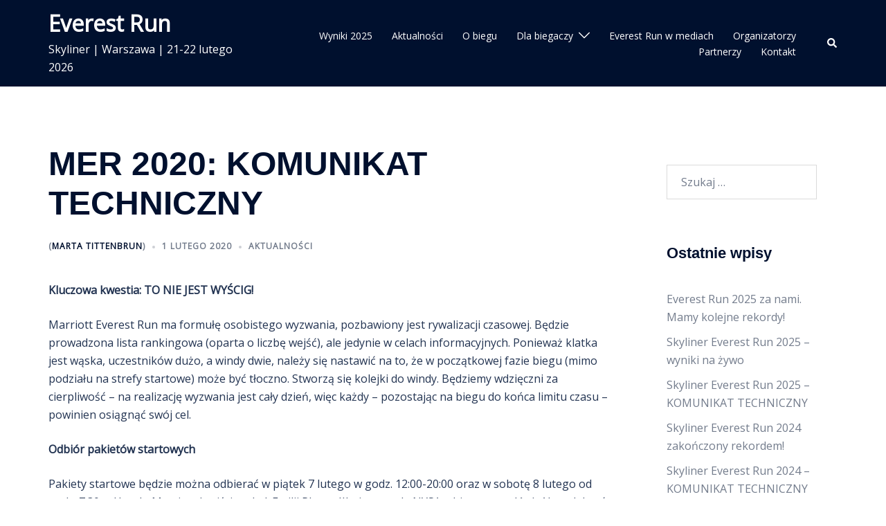

--- FILE ---
content_type: text/plain
request_url: https://www.google-analytics.com/j/collect?v=1&_v=j102&a=1891465859&t=pageview&_s=1&dl=https%3A%2F%2Feverestrun.pl%2F2020%2F02%2F01%2Fmer-2020-komunikat-techniczny%2F&ul=en-us%40posix&dt=MER%202020%3A%20KOMUNIKAT%20TECHNICZNY%20%E2%80%93%20Everest%20Run&sr=1280x720&vp=1280x720&_u=IEBAAEABAAAAACAAI~&jid=1494845790&gjid=699386368&cid=1014669924.1768580431&tid=UA-44655881-2&_gid=248350269.1768580431&_r=1&_slc=1&z=1301654808
body_size: -285
content:
2,cG-6LRXF9L0Y7